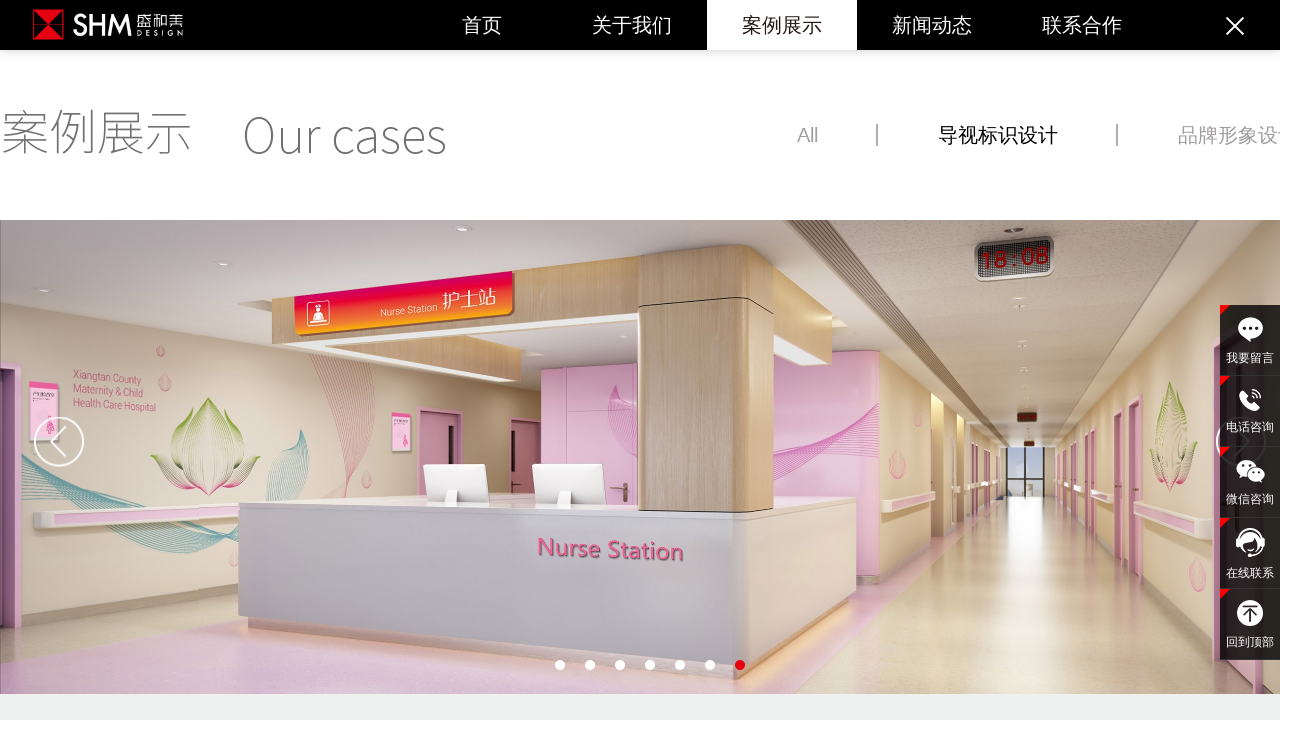

--- FILE ---
content_type: text/html; charset=utf-8
request_url: http://www.ssgmhz.com/case/CulturalEducation/
body_size: 5174
content:
<!DOCTYPE html>
<html lang="zh-cn">
<head>
<meta http-equiv="Content-Type" content="text/html; charset=UTF-8" />
<title>大学标识导视_学校标识牌制作_教育标识设计_杭州盛和美设计</title>
<meta name="keywords" content="" />
<meta name="description" content="" />
<meta name="author" content="杭州蓝韵网络有限公司-高端网站建站专家-http://www.lanyunwork.com" />
<meta name="renderer" content="webkit">
<meta name="format-detection" content="telephone=no">
<meta name="viewport"
	content="width=device-width,height=device-height,initial-scale=1.0,maximum-scale=1.0,user-scalable=no">
<meta http-equiv="X-UA-Compatible" content="IE=edge,chrome=1">
<link rel="Shortcut Icon" href="/static/favicon.png" />
<link rel="stylesheet" href="/static/base.css?v=20191128" type="text/css">
<link rel="stylesheet" href="/static/swiper.min.css" type="text/css">
<link rel="stylesheet" href="/static/animate.min.css" type="text/css">
<link rel="stylesheet" href="/static/style.css?v=2023051901" type="text/css">
<script src="/static/jquery-3.7.1.min.js?v=2023051901" type="text/javascript" charset="utf-8"></script>
<script src="/static/jquery.lazyload.js" type="text/javascript" charset="utf-8"></script>
<script src="/static/swiper.min.js" type="text/javascript" charset="utf-8"></script>
<script src="/static/wow.min.js" type="text/javascript" charset="utf-8"></script>
<script src="/static/main.js?v=20211108" type="text/javascript" charset="utf-8"></script>
<!--[if lt IE 9]><script src="/static/html5.js"></script><![endif]-->
<script>
var _hmt = _hmt || [];
(function() {
  var hm = document.createElement("script");
  hm.src = "https://hm.baidu.com/hm.js?db8d5728565184508a4b2c6b2aebe927";
  var s = document.getElementsByTagName("script")[0]; 
  s.parentNode.insertBefore(hm, s);
})();
</script>
<style>
    #aff-im-root {
        display: none!important;
    }
</style>


</head>

<body>
	<div class="head">
		<div class="head-inner inner1 clear">
			<a href="/" class="head-logo"><img src="/static/img/logo.png" alt=""></a>
			<nav class="head-nav">
				<ul class="head-nav-ul clear">
										<li class="item-li "><a
							class="item-a" title="首页" href="/">首页</a>
					</li>
										<li class="item-li "><a
							class="item-a" title="关于我们" href="/about/introduction/">关于我们</a>
					</li>
										<li class="item-li current"><a
							class="item-a" title="案例展示" href="/case/">案例展示</a>
					</li>
										<li class="item-li "><a
							class="item-a" title="新闻动态" href="/news/news-1/">新闻动态</a>
					</li>
										<li class="item-li "><a
							class="item-a" title="联系合作" href="/contact/">联系合作</a>
					</li>
					
				</ul>
			</nav>
			<a class="menu-btn rollover" href="javascript:;">
				<span class="line is-active"></span>
				<span class="line is-active"></span>
				<span class="line is-active"></span>
			</a>
		</div>
	</div>
	<div class="head-h"></div>
	<div class="com-form">
		<div class="com-form-title">
			<p>请问有什么可以帮助您？</p>
		</div>
		<script type="text/javascript">
	var seccode_empty = "验证码输入错误或为空，请重新输入！";
	function msgformform(seccodetype) {
																								if(document.msgform.tel.value==''){
								document.msgform.tel.focus();
				alert('联系电话输入错误，请返回重新输入');
				return false;
			}
															
		if(seccodetype=='1' && document.msgform.seccode.value.match(/^[A-Z]{4}$/ig)==null) {
			document.msgform.seccode.focus();
			alert(seccode_empty);
			return false;
		}
	}
</script>
<form name="msgform" id="msgform" method="post" action="/form/save.htm"
    onSubmit="return msgformform('0')" autocomplete="off">
    <input type="hidden" name="linkurl" value="add" />
    <input type="hidden" name="fgid" id="fgid" value="3" />
    <input type="hidden" name="formcode" id="formcode" value="msgform" />
    <input type="hidden" name="did" id="did" value="0" />
    <input type="hidden" name="tokenkey" value="cd06b55025d131042728cf6dbefa98d5" />

    <div class="com-form-inputbox">
        <input name="company" type="text" placeholder="企业电话">
        <input name="msgname" type="text" placeholder="姓名">
        <input name="tel" type="text" placeholder="*联系电话">
        <input name="wechat" type="text" placeholder="微信">
    </div>
    <div class="com-form-safe">
        <img src="/static/img/com-form-lock.png" alt="">
        <p>信息保护中请放心填写</p>
    </div>
    <textarea name="" id="" cols="30" rows="10" placeholder="您需要通过我们解决什么问题或需求？"></textarea>
    <div class="com-form-btn">
        <button type="submit">提交留言</button>
        <div class="com-form-back">稍后再说</div>
    </div>

</form>
	</div>

	<div class="case-nav com-nav">
		<div class="com-nav-inner inner2 clear">
			<div class="com-nav-title wow fadeInLeft">
				<span class="cn-t"><img src="/static/img/case-cnt.png" alt=""></span>
				<span class="en-t"><img src="/static/img/case-ent.png" alt=""></span>
			</div>
			<ul class="com-nav-subnav wow fadeInRight">
				<li class="com-nav-item"><a class="item-a" href="/case/">All</a></li>
				<li class="com-nav-item on"><a class="item-a" href="/case/case-1/">导视标识设计</a></li>
				<li class="com-nav-item"><a class="item-a" href="/case/case-2/">品牌形象设计</a></li>
			</ul>
		</div>
	</div>

	<div class="case-banner banner-container swiper-container">
		<div class="swiper-wrapper">
						<div class="swiper-slide">
				<a href="/case/124.html">
					<img src="/upload/small/1618663112_3127_2560x934.jpg" alt="">
				</a>
			</div>
						<div class="swiper-slide">
				<a href="http://www.ssgmhz.com/case/468.html">
					<img src="/upload/small/1747822130_9798_2560x934.jpg" alt="">
				</a>
			</div>
						<div class="swiper-slide">
				<a href="/case/331.html">
					<img src="/upload/small/1651907848_8111_2560x934.jpg" alt="">
				</a>
			</div>
						<div class="swiper-slide">
				<a href="/case/335.html">
					<img src="/upload/small/1651914304_2136_2560x934.jpg" alt="">
				</a>
			</div>
						<div class="swiper-slide">
				<a href="/case/112.html">
					<img src="/upload/small/1586572058_6421_2560x934.jpg" alt="">
				</a>
			</div>
						<div class="swiper-slide">
				<a href="/case/37.html">
					<img src="/upload/small/1586924997_6383_2560x934.jpg" alt="">
				</a>
			</div>
						<div class="swiper-slide">
				<a href="/case/197.html">
					<img src="/upload/small/1586573302_5418_2560x934.jpg" alt="">
				</a>
			</div>
			
		</div>
		<div class="swiper-btn">
			<div class="btn btn-prev"></div>
			<div class="btn btn-next"></div>
		</div>
		<div class="banner-pagination"></div>
	</div>


	<div class="case-subnav">
		<input type="hidden" name="countnum" id="countnum" value="8"/>
		<input type="hidden" name="limitstard" id="limitstard" value="15"/>
		<ul class="case-subnav-ul">
						<li class="item item1 wow fadeIn" data-wow-delay="0.1s" data-tid="10"><a href="/case/ScenicTown/" class="item-a">景区小镇</a></li>
						<li class="item item2 wow fadeIn" data-wow-delay="0.2s" data-tid="13"><a href="/case/BusinessField/" class="item-a">商业领域</a></li>
						<li class="item item3 wow fadeIn" data-wow-delay="0.3s" data-tid="14"><a href="/case/MedicalInstitution/" class="item-a">医疗系统</a></li>
						<li class="item item4 wow fadeIn" data-wow-delay="0.4s" data-tid="15"><a href="/case/CulturalEducation/" class="item-a">文化教育</a></li>
						<li class="item item5 wow fadeIn" data-wow-delay="0.5s" data-tid="12"><a href="/case/UrbanPublic/" class="item-a">城市公共</a></li>
						<li class="item item6 wow fadeIn" data-wow-delay="0.6s" data-tid="11"><a href="/case/BuildingSpace/" class="item-a">建筑空间</a></li>
			
		</ul>
	</div>

	<div class="case-list">
		<ul class="case-list-ul inner1 clear">
						<li class="item wow fadeInUp" data-wow-delay="0.1s">
				<a class="item-a" title="浙江水利水电学院" href="/case/143.html" target="_blank">
					<div class="imgbigout"><img src="/upload/small/1595325232_3270_800x600.jpg" alt=""></div>
					<div class="imgtext">
						<div class="text-title">浙江水利水电学院导视标识设计</div>
						<div class="text-summary">
							<p class="p1">浙江水利水电学院</p>
							<p class="p2">导视标识设计 - 文化教育 - 浙江杭州</p>
						</div>
					</div>
				</a>
			</li>
						<li class="item wow fadeInUp" data-wow-delay="0.2s">
				<a class="item-a" title="浙江大学国际联合学院" href="/case/140.html" target="_blank">
					<div class="imgbigout"><img src="/upload/small/1586752504_5316_800x600.jpg" alt=""></div>
					<div class="imgtext">
						<div class="text-title">浙江大学国际联合学院导视标识设计</div>
						<div class="text-summary">
							<p class="p1">浙江大学国际联合学院</p>
							<p class="p2">导视标识设计 - 文化教育 - 浙江海宁</p>
						</div>
					</div>
				</a>
			</li>
						<li class="item wow fadeInUp" data-wow-delay="0.3s">
				<a class="item-a" title="宁波大学" href="/case/133.html" target="_blank">
					<div class="imgbigout"><img src="/upload/small/1586751380_9250_800x600.jpg" alt=""></div>
					<div class="imgtext">
						<div class="text-title">宁波大学导视标识设计</div>
						<div class="text-summary">
							<p class="p1">宁波大学</p>
							<p class="p2">导视标识设计 - 文化教育 - 浙江宁波</p>
						</div>
					</div>
				</a>
			</li>
						<li class="item wow fadeInUp" data-wow-delay="0.4s">
				<a class="item-a" title="浙江之江文化中心-非遗馆" href="/case/144.html" target="_blank">
					<div class="imgbigout"><img src="/upload/small/1586752890_7116_800x600.jpg" alt=""></div>
					<div class="imgtext">
						<div class="text-title">浙江之江文化中心-非遗馆标识导视设计</div>
						<div class="text-summary">
							<p class="p1">浙江之江文化中心-非遗馆</p>
							<p class="p2">标识导视设计 - 文化教育 - 浙江杭州</p>
						</div>
					</div>
				</a>
			</li>
						<li class="item wow fadeInUp" data-wow-delay="0.5s">
				<a class="item-a" title="浙江大学" href="/case/138.html" target="_blank">
					<div class="imgbigout"><img src="/upload/small/1586752337_4334_800x600.jpg" alt=""></div>
					<div class="imgtext">
						<div class="text-title">浙江大学导视标识设计</div>
						<div class="text-summary">
							<p class="p1">浙江大学</p>
							<p class="p2">导视标识设计 - 文化教育 - 浙江杭州</p>
						</div>
					</div>
				</a>
			</li>
						<li class="item wow fadeInUp" data-wow-delay="0.6s">
				<a class="item-a" title="上海金山体育馆" href="/case/135.html" target="_blank">
					<div class="imgbigout"><img src="/upload/small/1586751804_7754_800x600.jpg" alt=""></div>
					<div class="imgtext">
						<div class="text-title">上海金山体育馆导视标识设计</div>
						<div class="text-summary">
							<p class="p1">上海金山体育馆</p>
							<p class="p2">导视标识设计 - 文化教育 - 上海</p>
						</div>
					</div>
				</a>
			</li>
						<li class="item wow fadeInUp" data-wow-delay="0.7s">
				<a class="item-a" title="南京市委党校" href="/case/132.html" target="_blank">
					<div class="imgbigout"><img src="/upload/small/1586751211_3503_800x600.jpg" alt=""></div>
					<div class="imgtext">
						<div class="text-title">南京市委党校导视标识设计</div>
						<div class="text-summary">
							<p class="p1">南京市委党校</p>
							<p class="p2">导视标识设计 - 文化教育 - 江苏南京</p>
						</div>
					</div>
				</a>
			</li>
						<li class="item wow fadeInUp" data-wow-delay="0.8s">
				<a class="item-a" title="江苏大学" href="/case/130.html" target="_blank">
					<div class="imgbigout"><img src="/upload/small/1586750339_9832_800x600.jpg" alt=""></div>
					<div class="imgtext">
						<div class="text-title">江苏大学导视标识设计</div>
						<div class="text-summary">
							<p class="p1">江苏大学</p>
							<p class="p2">导视标识设计 - 文化教育 - 江苏苏州</p>
						</div>
					</div>
				</a>
			</li>
					</ul>

		<a href="javascript:;" class="case-more wow fadeInUp">MORE CASE></a>
	</div>


	<div class="foot">
		<div class="foot-inner inner2">
			<div class="foot-top clear">

				<div class="foot-left">
					<a class="foot-logo" href="/"><img src="/static/img/foot-logo.png" alt=""></a>
					<ul class="foot-info">
						<li><a href="/">杭州盛和美文化创意有限公司</a></li>
						<li><a target="_blank" href="https://map.baidu.com/search/%E6%B5%99%E6%B1%9F%E7%9C%81%E6%9D%AD%E5%B7%9E%E5%B8%82%E8%A5%BF%E6%B9%96%E5%8C%BA%E4%B8%B0%E7%9B%9B%E4%B9%9D%E7%8E%BA%E5%A4%A9%E5%9F%8E1%E5%8F%B7%E6%A5%BC/@13366902.551952329,3524916.23,19z?querytype=s&da_src=shareurl&wd=%E6%B5%99%E6%B1%9F%E7%9C%81%E6%9D%AD%E5%B7%9E%E5%B8%82%E8%A5%BF%E6%B9%96%E5%8C%BA%E4%B8%B0%E7%9B%9B%E4%B9%9D%E7%8E%BA%E5%A4%A9%E5%9F%8E1%E5%8F%B7%E6%A5%BC&c=179&src=0&pn=0&sug=0&l=19&b=(13366351.718564132,3524658.175;13367418.218564132,3525178.675)&from=webmap&biz_forward=%7B%22scaler%22:1,%22styles%22:%22pl%22%7D&device_ratio=1">浙江省杭州市西湖区丰盛九玺天城1号楼20层2002室</a></li>
						<li><a href="javascript:;">热线电话：13606645723、15268815202</a></li>
						<li><a target="_blank" href="438729637@qq.com">全国QQ：438729637@qq.com</a></li>
					</ul>
				</div>
				<div class="foot-right">
					<img src="/static/img/foot-code.png" alt="" class="foot-code">
					<p>扫码关注盛和美公众平台</p>
				</div>
				<div class="foot-main">
					<div class="foot-main-top">

						<dl>
							<dt><a href="/about/">关于我们</a></dt>
							<dd><a href="/about/introduction/">公司介绍</a></dd>
							<dd><a href="/about/team/">设计团队</a></dd>
							<dd><a href="/about/mission/">理想使命</a></dd>
						</dl>
						<dl>
							<dt><a href="/case/">案例展示</a></dt>
							<dd><a href="/case/">精选案例</a></dd>
							<dd><a href="/case/case-1/">导视案例</a></dd>
							<dd><a href="/case/case-2/">品牌案例</a></dd>
						</dl>
						<dl>
							<dt><a href="/news/news-1/">新闻动态</a></dt>
							<dd><a href="/news/news-1/">最新动态</a></dd>
							<dd><a href="/news/news-2/">观点交流</a></dd>
							<dd><a class="code-alert" href="javascript:;">公众平台</a></dd>
						</dl>
						<dl>
							<dt><a href="/contact/">联系合作</a></dt>
							<dd><a href="/contact#wzdt">位置地图</a></dd>
							<dd><a href="/contact#lxfs">联系方式</a></dd>
							<dd><a href="/contact#zpxx">招聘信息</a></dd>
						</dl>

						<div class="foot-shenming">
							<p class="p1">盛和美声明</p>
							<p class="p2">
								本网站设计、源代码
								<br>及其中所展示之作品著作权等
								<br>均属杭州盛和美文化创意有限公司
								<br>盛和美保留所有权利
								<br>转载请注明来源盛和美
							</p>
						</div>
					</div>
					<div class="foot-main-bottom clear">
						<p>Copyright © 2016 SHM Design   <a href="https://beian.miit.gov.cn/" rel="external nofollow" target="_blank">浙ICP备19041849号-1</a></p>
						<a class="icon weibo-icon" href="https://weibo.com/u/3650122261?topnav=1&wvr=6&topsug=1&is_all=1" target="_blank"></a>
					</div>
				</div>
				
			</div>
			
		</div>
	</div>


	<!-- <a href="javascript:;" class="go-top"></a> -->

	<div class="alert-wrap">
		<div class="alert-wrap-inner">
			<img src="/static/img/foot-alert-code.png" alt="">
			<p>关注盛和美设计微信公众号<br>了解我们的最新作品</p>
			<a class="alert-off" href="javascript:;"></a>
		</div>
	</div>

	<div class="com-fixed">
		<ul>
			<li class="con-fixed-msg">
				<a href="javascript:;">
					<img src="/static/img/com-fixed-msg.png" alt="">
					<p>我要留言</p>
				</a>
			</li>
			<li>
				<a href="javascript:;">
					<img src="/static/img/com-fixed-tel.png" alt="">
					<p>电话咨询</p>
				</a>
				<div class="com-fixed-telbox">
					<img src="/static/img/com-fixed-tel.png" alt="">
					<p>13606645723</p>
				</div>
			</li>
			<li>
				<a href="javascript:;">
					<img src="/static/img/com-fixed-wechat.png" alt="">
					<p>微信咨询</p>
				</a>
				<div class="com-fixed-wechatbox">
					<img src="/static/img/com-fixed-wechat.jpg" alt="">
				</div>
			</li>
			<li>
				<a href="https://p.qiao.baidu.com/cps/chat?siteId=14948715&userId=29220555" target="_blank">
					<img src="/static/img/com-fixed-kf.png" alt="">
					<p>在线联系</p>
				</a>
			</li>
			<li class="com-fixed-top">
				<a href="javascript:;">
					<img src="/static/img/com-fixed-top.png" alt="">
					<p>回到顶部</p>
				</a>
			</li>
		</ul>
	</div>

<script>
	var onTid = 15;
	$(".case-subnav-ul .item").each(function(){
		var dataTid = $(this).attr("data-tid");
		if(onTid == dataTid){
			$(this).addClass("on");
		}
	});
</script>

<script>
$(".case-more").click(function(){
	var limit = 15;//ajax每次加载过来的数量
	var countnum = parseInt($('#countnum').val());//总的数量
	var limitstard = parseInt($('#limitstard').val());//当前已加载的数量
	
	var m = countnum - limitstard;
	
	if(m){
	
		if(m<15){
			$('#limitstard').val(limitstard+m);
		}else{
			$('#limitstard').val(limitstard+15);
		}
		
		$.ajax({
			type: "GET",
			url: "/index.php?c=article&a=ajaxlist&tid=15",
			data: "limitstard=" + limitstard + "&limit=" + limit,
			success: function(data) {
				$(".case-list-ul").append(data);//增加下一页
				//$('body,html').animate({scrollTop:$(".case-more").offset().top},1000);
				//pageFade();//加载进入特效
			}
		});
	}else{
		$(".case-more").hide();
		$('#limitstard').val(countnum);
	};
});
</script>
</body>
</html>

--- FILE ---
content_type: text/css
request_url: http://www.ssgmhz.com/static/base.css?v=20191128
body_size: 1399
content:
html,body{ color:#666;background:#fff;}
body,div,dl,dt,dd,ul,ol,li,h1,h2,h3,h4,h5,h6,pre,code,form,fieldset,legend,input,textarea,p,blockquote,th,td,hr,button,article,aside,details,figcaption,figure,footer,header,hgroup,menu,nav,section { margin:0;padding:0; }
article,aside,details,figcaption,figure,footer,header,hgroup,menu,nav,section { display:block; }
audio,canvas,video { display: inline-block;*display: inline;*zoom: 1; }
body,button,input,select,textarea{ font: 12px/1.5 Arial, "Microsoft Yahei"; }
input,select,textarea{ font-size:100%; }
th{ text-align:inherit; }
fieldset,img{ border:0; }
iframe{ display:block; }
abbr,acronym{ border:0;font-variant:normal; }
del { text-decoration:line-through; }
address,caption,cite,code,dfn,em,th,var { font-style:normal; font-weight:500; }
ol,ul { list-style:none; }
caption,th { text-align:left; }
h1,h2,h3,h4,h5,h6 { font-size:100%; font-weight:500; }
q:before,q:after { content:''; }
sub, sup { font-size: 75%; line-height: 0; position: relative; vertical-align: baseline; }
sup {top: -0.5em;}
sub {bottom: -0.25em;}
a:hover { text-decoration:underline; }
ins,a { text-decoration:none; }
.clear:after { visibility:hidden; display:block; font-size:0; content:" "; clear:both; height:0; }
.clear { zoom:1; }
body .hide { display:none; }
.left,.right { display:inline; }
.left { float:left; }
.right { float:right; }
.mb20{margin-bottom:20px}
.mb10{margin-bottom:10px}
.mb5{margin-bottom:5px}

/*for 后台编辑器 */
#tinymce {padding:10px;font-size:14px}
#tinymce a{color:#008ee6}
#tinymce h2{font-size:32px;margin-bottom:0.3em}
#tinymce h3{font-size:26px;margin-bottom:0.3em}
#tinymce h4{font-size:22px;margin-bottom:0.3em}
#tinymce p{margin-bottom:1em;font-size:14px}
#tinymce div{margin-bottom:1em;font-size:14px}
#tinymce img{max-width:100%;height:auto}
#tinymce em{font-style:italic}
#tinymce pre { border-left: 3px solid #DBDBDB; padding: 10px; background-color:#F8F8F8; margin-bottom:1em;font-size:14px;color:#666;white-space:normal;font: inherit;}
#tinymce blockquote { border: 1px solid #DBDBDB; padding: 10px 12px; background-color:#F8F8F8; margin-bottom:1em; font-size:14px;color:#666;}
#tinymce blockquote p,#tinymce blockquote div{margin-bottom:0}
#tinymce table{margin-bottom:1em;width:100%}
#tinymce table p,#tinymce table div{margin-bottom:0}
#tinymce table th{background-color:#E8F6FF!important;} 
#tinymce table caption {text-align:center;font-size:14px;font-weight:bold;line-height:1.8em}
#tinymce ul{list-style-type:disc;padding:0 0 0 10px} 
#tinymce ul li{margin:0 0 0 10px}
#tinymce ol{list-style-type:decimal;}
#tinymce ol li{margin:0 0 0 10px;padding:0 0 0 10px}
#tinymce table.tableforshow{border:0!important;border-collapse:collapse!important;border-bottom:1px solid #CCCCCC!important;border-right:1px solid #CCCCCC!important;margin-bottom:14px!important;width:100%;font:inherit}
#tinymce table.tableforshow th,#tinymce table.tableforshow td{border:0!important;border-left:1px solid #CCCCCC!important;border-top:1px solid #CCCCCC!important;color:#333333;padding:0.5em!important;margin:0!important;font:inherit}
#tinymce table.tableforshow th{background-color:#E8F6FF!important;} 
#tinymce table.tableforshow tr:hover{background-color:#F2F7FB!important;transition:all 0.6s} 
#tinymce table.tableforshow caption {text-align:center;font-size:14px;font-weight:bold;line-height:1.8em}
#tinymce table.ghbs tr:nth-child(odd){ background: #eee; }
#tinymce table.ghbs tr:nth-child(even){ background: #fff; }
/*for 编辑器预览，前台模板也可以用*/
#content {padding:10px;font-size:14px}
#content a{color:#008ee6}
#content h2{font-size:32px;margin-bottom:0.3em}
#content h3{font-size:26px;margin-bottom:0.3em}
#content h4{font-size:22px;margin-bottom:0.3em}
#content p{margin-bottom:1em;font-size:14px}
#content div{margin-bottom:1em;font-size:14px}
#content img{max-width:100%;height:auto}
#content em{font-style:italic}
#content ul{list-style-type:disc;padding:0 0 0 10px}
#content ul li{margin:0 0 0 10px;}
#content ol{list-style-type:decimal;padding:0 0 0 10px}
#content ol li{margin:0 0 0 10px}
#content pre { border-left: 3px solid #DBDBDB; padding: 10px; background-color:#F8F8F8; margin-bottom:1em;font-size:14px;color:#666;white-space:normal;font: inherit; }
#content blockquote { border: 1px solid #DBDBDB;  padding: 10px 12px;background-color:#F8F8F8; margin-bottom:1em; font-size:14px;color:#666;}
#content blockquote p,#content blockquote div{margin-bottom:0}
#content table.tableforshow{border:0!important;border-collapse:collapse!important;border-bottom:1px solid #CCCCCC!important;border-right:1px solid #CCCCCC!important;margin-bottom:14px!important;width:100%;font:inherit}
#content table.tableforshow p,#content table.tableforshow div{margin-bottom:0}
#content table.tableforshow th,#content table.tableforshow td{border:0!important;border-left:1px solid #CCCCCC!important;border-top:1px solid #CCCCCC!important;color:#333333;padding:0.5em!important;margin:0!important;font:inherit}
#content table.tableforshow th{background-color:#E8F6FF!important;}  
#content table.tableforshow tr:hover{background-color:#F2F7FB!important;transition:all 0.6s} 
#content table.tableforshow caption {text-align:center;font-size:14px;font-weight:bold;line-height:1.8em}
#content table.ghbs tr:nth-child(odd){ background: #f7f7f7; }
#content table.ghbs tr:nth-child(even){ background: #fff; }

--- FILE ---
content_type: text/css
request_url: http://www.ssgmhz.com/static/style.css?v=2023051901
body_size: 6092
content:
@charset "utf-8";

/* 浏览器样式初始化 */

html,body,div,dl,dt,dd,ul,ol,li,h1,h2,h3,h4,h5,h6,pre,code,form,fieldset,legend,input,textarea,p,blockquote,th,td,figure,figcaption{margin:0;padding:0;font-size:14px;line-height:1em;max-height: 9999999px;color: #3e3a39;font-family: Microsoft Yahei,Arial,Hiragino Sans GB,'微软雅黑',STHeiti,'华文细黑',sans-serif;}

article,aside,details,figcaption,figure,footer,header,hgroup,menu,nav,section {display:block;}

ul,ol,li{list-style:none}

html,body{min-width: 1300px;margin: 0 auto;background: #fff;}

a{color:#3e3a39;text-decoration:none;outline: none;-webkit-tap-highlight-color: rgba(0,0,0,0);}

a:hover{text-decoration:none;-webkit-transition: color .2s ease;-moz-transition: color .2s ease;-ms-transition: color .2s ease;-o-transition: color .2s ease;transition: color .2s ease; }

img{border:0}

em,i,b{font-style: normal;font-weight: normal;}

h1,h2,h3,h4,h5,h6{font-weight:normal}

input{outline: none;border: none;}

textarea{outline: none;resize: none;}

.clear:after{ visibility:hidden; display:block; font-size:0; content:" "; clear:both; height:0; }

.clear{zoom:1;}

.left{float:left;}

.right{float:right;}

.before, .after{position: relative;}

.before:before, .after:after{position: absolute;display: block;content: "";}

.imgbig{max-width: 100%;-webkit-transition: all 1s ease; -moz-transition: all 1s ease; -ms-transition: all 1s ease; -o-transition: all 1s ease; transition: all 1s ease; display: block !important }

.imgbigout:hover .imgbig{transform: scale(1.1); -webkit-transform: scale(1.1); -moz-transform: scale(1.1); -ms-transform: scale(1.1) }

.imgbigout{display: block; overflow: hidden }

.imgbigout img{display: block;max-width: 100%;margin: 0 auto;}

input{-webkit-appearance:none;}



.pager-box{text-align: center;}

.pager{display: inline-block;margin:50px auto 0;text-align: center;}

.pager span,.pager a{float: left;width: 50px;height: 50px;margin:0px 12px;font-size:24px;line-height: 50px;border: 1px solid #595757;text-align:center;}

.pager .now{color: #fff;background: #231815;}

.pager .current,.pager .p1{background-image:url(img/icons.png);background-repeat:no-repeat; background-position:-371px -150px;}

.pager .current:last-child,.pager .p1:last-child{transform:rotate(180deg)}







/*滚动条整体*/

::-webkit-scrollbar{

    width:10px !important;

    /*滚动条宽度*/

}

/*滚动条按钮*/

::-webkit-scrollbar-button {

}

::-webkit-scrollbar-track{

    background-color:#f3f3f3;

    /*滑道全部*/

}

::-webkit-scrollbar-track-piece{

    background-color:#f3f3f3;

    /*滑道*/

    -webkit-border-radius:4px;

    /*滑道圆角宽度*/

}

::-webkit-scrollbar-thumb{

    background-color:#ddd;

    /*滑动条表面*/

    border:solid 1px #C0C0C0;

    /*滑动条边框*/

    border-radius:4px;

    /*滑动条圆角宽度*/

}

/*横竖滚动条交角*/

::-webkit-scrollbar-corner {

    background-color: #ddd;

}

/*横竖滚动条交角图案*/

::-webkit-resizer {

    background-repeat: no-repeat;

    background-position: bottom right;

}

/*鼠标滑过滑动条*/

::-webkit-scrollbar-thumb:hover{

    background-color:#e60012;

}



/* placeholder */

input::-webkit-input-placeholder { 

    /* WebKit browsers */ 

    color: #808080; 

    font-size: 14px;

} 

input:-moz-placeholder { 

    /* Mozilla Firefox 4 to 18 */ 

    color: #808080; 

    font-size: 14px;

} 

input::-moz-placeholder { 

    /* Mozilla Firefox 19+ */ 

    color: #808080; 

    font-size: 14px;

} 

input:-ms-input-placeholder { 

    /* Internet Explorer 10+ */ 

    color: #808080; 

    font-size: 14px;

}

textarea::-webkit-input-placeholder {

    /* WebKit browsers */

    color: #808080; 

    font-size: 14px;

}

textarea:-moz-placeholder {

    /* Mozilla Firefox 4 to 18 */

    color: #808080; 

    font-size: 14px;

}

textarea::-moz-placeholder {

    /* Mozilla Firefox 19+ */

    color: #808080; 

    font-size: 14px;

}

 textarea::-ms-input-placeholder {

    /* Internet Explorer 10+ */

    color: #808080; 

    font-size: 14px;

}







.inner1{/*width: 1820px;*/width: 94.7917%;margin: 0 auto;}

.inner2{width: 1295px;margin: 0 auto;}

.icon{background-image: url(img/icons.png);background-repeat: no-repeat;}



.head{position: fixed;left: 0;top: 0;width: 100%;height: 50px;background: #000;box-shadow: 0 0 10px rgba(0,0,0,.2);z-index: 9999;}

.head .head-inner{position: relative;}

.head .head-logo{float: left;display: block;width: 150px;margin-top: 9px;}

.head .head-logo img{display: block;max-width: 100%;height: auto;}

.head .head-nav{float: right;margin-right: 90px;opacity: 1;transition: all .6s ease-out;}

.head .head-nav-hide{opacity: 0;transform: translateX(120%);}

.head-nav .head-nav-ul{}

.head-nav .head-nav-ul .item-li{float: left;}

.head-nav .item-li .item-a{display: block;width: 200px;font-size: 20px;color: #fff;line-height: 50px;text-align: center;}

.head-nav .current .item-a, .head-nav .item-li .item-a:hover{color: #231815;background: #fff;}

.head .menu-btn{position: absolute;right: 0;top: 16px;display: block;z-index: 9;}

.head .line{display:block;width:24px;height: 2px;background:#fff;margin-top: 7px;transition: all .3s;}

.head .line:first-child{margin-top: 0;}



.is-active:nth-child(1){

     -webkit-transform: translateY(9px)rotate(45deg);

      -ms-transform: translateY(9px)rotate(45deg);

      -o-transform: translateY(9px)rotate(45deg);

      transform: translateY(9px)rotate(45deg);

    }

    .is-active:nth-child(2){width:0px!important;right:3%;}

    .is-active:nth-child(3){

      -webkit-transform: translateY(-9px)rotate(-45deg);

      -ms-transform: translateY(-9px)rotate(-45deg);

      -o-transform: translateY(-9px)rotate(-45deg);

      transform: translateY(-9px)rotate(-45deg);

    }



.head-h{height: 49px;}

.i-banner{}

.i-banner .swiper-slide{background-position: center;background-repeat: no-repeat;}

.banner-container{position: relative;}

.banner-container .swiper-slide{}

.banner-container .swiper-slide a{display: block;}

.banner-container .swiper-slide img{display: block;max-width: 100%;height: auto;}

.banner-container .swiper-btn{position: absolute;left: 2.604%;top: 50%;width: 94.7917%;height: 81px;transform: translateY(-50%);z-index: 9;}

.banner-container .swiper-btn .btn{position: absolute;width: 50px;height: 50px;background-image: url(img/icons.png);background-repeat: no-repeat;cursor: pointer;outline: none;}

.banner-container .swiper-btn .btn-prev{left: 0;background-position: 0 -150px;}

.banner-container .swiper-btn .btn-next{right: 0;background-position: -58px -150px;}

.banner-pagination{position: absolute;bottom: 22px !important;text-align: center;z-index: 9;}

.banner-pagination .swiper-pagination-bullet{width: 10px;height: 10px;margin: 0 10px !important;background: #fff;border-radius: 50%;opacity: 1;}

.banner-pagination .swiper-pagination-bullet-active{background: #e60012 !important;}



.i-casenav{background: #dcdddd;}

.i-casenav .i-casenav-inner{padding: 50px 0;}

.i-casenav .swiper-wrapper{display: flex;justify-content: space-between;}

.i-casenav .item{position: relative;;display: block;width: 13.3%;background: #fff;}

.i-casenav .item .item-inner{position: absolute;left: 50%;top: 50%;transform: translate(-50%,-50%);text-align: center;}

.i-casenav .item .item-icon{display: inline-block;width: 92px;height: 93px;margin-bottom: 14px;background-image: url(img/i-casenav-icons.png);background-repeat: no-repeat;}

.i-casenav .item .item-text .p1{margin-bottom: 6px;font-size: 24px;}

.i-casenav .item .item-text .p2{font-size: 16px;min-width: 150px;}

.i-casenav .item1 .item-icon{background-position: 0 0;}

.i-casenav .item2 .item-icon{background-position: -100px 0;}

.i-casenav .item3 .item-icon{background-position: -201px 0;}

.i-casenav .item4 .item-icon{background-position: -301px 0;}

.i-casenav .item5 .item-icon{background-position: -399px 0;}

.i-casenav .item6 .item-icon{background-position: -500px 0;}

.i-casenav .item7 .item-icon{background-position: -600px 0;}

.i-casenav .item1 p{color: #45b035;}

.i-casenav .item2 p{color: #fabd00;}

.i-casenav .item3 p{color: #2fb6aa;}

.i-casenav .item4 p{color: #1b68b3;}

.i-casenav .item5 p{color: #0097e0;}

.i-casenav .item6 p{color: #ee781f;}

.i-casenav .item7 p{color: #e83836;}

.i-casenav .item:hover p{color: #fff;}

.i-casenav .item1:hover{background: #45b035;}

.i-casenav .item2:hover{background: #fabd00;}

.i-casenav .item3:hover{background: #2fb6aa;}

.i-casenav .item4:hover{background: #1b68b3;}

.i-casenav .item5:hover{background: #0097e0;}

.i-casenav .item6:hover{background: #ee781f;}

.i-casenav .item7:hover{background: #e83836;}

.i-casenav .item1:hover .item-icon{background-position: 0 -100px;}

.i-casenav .item2:hover .item-icon{background-position: -100px -100px;}

.i-casenav .item3:hover .item-icon{background-position: -201px -100px;}

.i-casenav .item4:hover .item-icon{background-position: -301px -100px;}

.i-casenav .item5:hover .item-icon{background-position: -399px -100px;}

.i-casenav .item6:hover .item-icon{background-position: -500px -100px;}

.i-casenav .item7:hover .item-icon{background-position: -600px -100px;}



.i-about{}

.i-about .i-about-inner{padding: 98px 0 100px;}

.i-about .i-about-title{margin-bottom: 74px;}

.i-about .i-about-title img{display: block;max-width: 100%;height: auto;}

.i-about .i-about-summary{margin-bottom: 44px;}

.i-about .i-about-summary p{font-size: 18px;line-height: 28px;color: #727171;}

.i-about .i-about-more{display: inline-block;padding: 0 32px;font-size: 14px;line-height: 2.2em;color: #727171;border: 2px solid #cacaca;}

.i-about .i-about-more:hover{color: #fff;background: #e60012;border-color: #e60012;}

.i-case{padding: 0 0 100px !important;}

.i-list{padding-bottom: 110px;}

.i-list .i-list-inner{display: flex;justify-content: space-between;}

.i-list .dl{}

.i-list .dl dt{margin-bottom: 22px;}

.i-list .dl dt a{font-size: 22px;}

.i-list .dl dd a{line-height: 2em;}

.i-list .dl a{color: #727171;}

.i-list .dl a:hover{color: #231815;}



.foot{background: #000;}

.foot .foot-inner{padding: 80px 0 96px;}

.i-foot .foot-inner{padding: 80px 0 100px;}

.i-foot .foot-inner .foot-top{margin-bottom: 26px;}

.foot .foot-top a, .foot .foot-top p{color: #b5b5b6;}

.foot .foot-left{float: left;width: 350px;}

.foot .foot-left .foot-logo{display: block;margin-bottom: 28px;}

.foot .foot-left .foot-info{padding-left: 68px;}

.foot .foot-left .foot-info li a{display: block;font-size: 12px;line-height: 2em;}

.foot .foot-right{float: right;width: 160px;}

.foot .foot-right .foot-code{display: block;margin-bottom: 26px;}

.foot .foot-right p{}

.foot .foot-main{position: relative;;width: 700px;height: 200px;margin-left: 380px;padding-top: 14px;box-sizing: border-box;}

.foot .foot-main .foot-main-top{display: flex;justify-content: space-between;}

.foot .foot-main .foot-main-top dl{}

.foot .foot-main dl a{display: block;text-align: center;}

.foot .foot-main dt{margin-bottom: 26px;padding: 0 0 20px;border-bottom: 1px solid #a9aaab;}

.foot .foot-main dt a{font-size: 18px;line-height: 1em;}

.foot .foot-main dd a{line-height: 2em;}

.foot .foot-main .foot-shenming{}

.foot .foot-main .foot-shenming .p1{margin-bottom: 10px;font-size: 18px;}

.foot .foot-main .foot-shenming .p2{font-size: 12px;line-height: 2em;}

.foot .foot-main .foot-main-bottom{position: absolute;left: 0;bottom: 0;width: 100%;}

.foot .foot-main .foot-main-bottom p{float: left;font-size: 12px;line-height: 2em;}

.foot .foot-main .foot-main-bottom p a{margin-left: 10px;}

.foot .foot-main .foot-main-bottom>a\{float: right;display: block;margin-right: 156px;width: 24px;height: 24px;background-position: 0 -110px;background-repeat: no-repeat;}

.foot .foot-links{padding: 24px 0 18px;border-top: 1px solid #393939;border-bottom: 1px solid #393939;}

.foot .foot-links .p1{margin-bottom: 16px;font-size: 18px;color: #727171;}

.foot .foot-links .p2{}

.foot .foot-links .p2 a{margin-right: 6px;line-height: 24px;color: #727171;}



.com-nav{}

.com-nav .com-nav-inner{padding: 60px 0 64px;}

.com-nav .com-nav-title{float: left;}

.com-nav .com-nav-title span{display: inline-block;}

.com-nav .com-nav-title span img{display: block;}

.com-nav .com-nav-title .cn-t{margin-right: 50px;}

.com-nav .com-nav-subnav{float: right;margin-top: 6px;}

.com-nav .com-nav-subnav .com-nav-item{position: relative;float: left;margin-left: 120px;}

.com-nav .com-nav-subnav .com-nav-item:first-child{margin-left: 0;}

.com-nav .com-nav-subnav .com-nav-item:after{position: absolute;display: block;content: "";right: -60px;top: 50%;width: 2px;height: 22px;transform: translateY(-50%);background: #b0afaf;}

.com-nav .com-nav-subnav .com-nav-item:last-child:after{display: none;}

.com-nav .com-nav-subnav .item-a{font-size: 20px;line-height: 2em;color: #a09d9d;}

.com-nav .com-nav-subnav .on .item-a{color: #000;}

.com-banner{background-position: center;background-repeat: no-repeat;}

.com-banner img{display: block;max-width: 100%;height: auto;}

.inner2-con{float: right;width: 768px;}

.inner2-con .con-text{}

.inner2-con .con-text1{margin-bottom: 100px;}

.inner2-con .con-text .text-title{margin-bottom: 42px;}

.inner2-con .con-text .text-title span{display: inline-block;line-height: 1em;}

.inner2-con .con-text .text-title .cn-t{width: 218px;font-size: 28px;}

.inner2-con .con-text .text-title .en-t{font-size: 22px;}

.inner2-con .con-text .text-summary{}

.inner2-con .con-text .text-summary .text-summary-service{margin-bottom: 26px;}

.inner2-con .con-text .text-summary .text-summary-service .en-p{margin-top: 6px;}

.inner2-con .con-text .text-summary .text-summary-service b{display: block;font-weight: bold;}

.inner2-con .con-text .text-summary p{font-size: 16px;line-height: 2em;}

.inner2-con .con-text .text-summary .en-p{margin-top: 10px;font-size: 12px;line-height: 2em;margin-bottom: 100px;}



.about-wrap1{}

.about-wrap1 .about-wrap1-inner{padding: 100px 0 92px;}

.about-wrap2{}

.about-wrap2 img{display: block;max-width: 100%;height: auto;}

.about-wrap3{}

.about-wrap3 .about-wrap3-inner{padding: 100px 0 92px;}

.about-wrap3 .about-wrap3-con{}

.about-wrap3 .con-text1 .text-img{margin-bottom: 24px;}

.about-wrap3 .con-text1 .text-img .item{position: relative;width: 250px;height: 100px;float: left;margin-right: 9px;margin-bottom: 9px;background: #f7f7f7;}

.about-wrap3 .con-text1 .text-img .item:nth-child(3n){margin-right: 0;}

.about-wrap3 .con-text1 .text-img .item img{position: absolute;display: block;left: 50%;top: 50%;transform: translate(-50%,-50%);}

.about-wrap3 .con-text2{}

.about-wrap3 .con-text2 .text-title{margin-bottom: 50px;}

.about-wrap3 .con-text2 .text-img{display: flex;flex-wrap: wrap;justify-content: space-between;}

.about-wrap3 .con-text2 .text-img{}

.about-wrap3 .con-text2 .text-img1{margin-bottom: 30px;border-bottom: 1px solid #888889;}

.about-wrap3 .con-text2 .text-img1 li{margin-bottom: 32px;}

.about-wrap3 .con-text2 .text-img2{}

.about-wrap3 .con-text2 .text-img2 li{position: relative;width: 110px;height: 54px;margin-bottom: 30px;}

.about-wrap3 .con-text2 .text-img2 li img{position: absolute;left: 50%;top: 50%;transform: translate(-50%,-50%);}

.about-wrap3 .con-text2 .text-partner{display: flex;justify-content: space-between;}

.about-wrap3 .con-text2 .text-partner-ul{}

.about-wrap3 .con-text2 .text-partner-ul li{line-height: 2em;color: #727171;}



.team-wrap{}

.team-wrap .team-wrap1{padding: 100px 0 92px;}

.team-wrap .team-wrap2{padding-bottom: 120px;}

.team-wrap .team-wrap2 .team-wrap2-ul{/*display: flex;justify-content: space-between;flex-wrap: wrap;*/}

.team-wrap .team-wrap2 .team-wrap2-ul .item{float: left;margin-right: 31.6px;margin-bottom: 30px;}

.team-wrap .team-wrap2 .team-wrap2-ul .item:nth-child(4n){margin-right: 0;}

.team-wrap .team-wrap2 .team-wrap2-ul .item .item-a{position: relative;display: block;}

.team-wrap .team-wrap2 .team-wrap2-ul .item .item-a img{width: 300px;height: 220px;}

.team-wrap .team-wrap2 .item .imgtext{position: absolute;left: 0;top: 0;width: 100%;height: 100%;padding: 10px 15px;box-sizing: border-box;background: rgba(255,255,255,.8);opacity: 0;transition: all .3s;}

.team-wrap .team-wrap2 .item .imgtext .p1{margin-top: 10px;font-size: 20px;line-height: 1.5em;transition: all .7s;}

.team-wrap .team-wrap2 .item .imgtext .p2{position: absolute;left: 0;bottom: 10px;width: 100%;padding: 0 15px;box-sizing: border-box;font-size: 12px;line-height: 20px;}

.team-wrap .team-wrap2 .item .imgtext .p2 .cn-t{float: left;}

.team-wrap .team-wrap2 .item .imgtext .p2 .en-t{float: right;}

.team-wrap .team-wrap2 .item:hover .imgtext{opacity: 1;}

.team-wrap .team-wrap2 .item:hover .p1{margin-top: 0;}



.box-shadow{display: none;position: fixed;left: 0;top: 0;width: 100%;height: 100%;background: rgba(0,0,0,.8);z-index: 9999;}

.team-read{}

.team-read .team-read-inner{position: absolute;left: 50%;top: 50%;transform: translate(-50%,-50%);padding: 80px 0;background: #fff;box-sizing: border-box;}

.team-read .team-read-inner .close{position: absolute;right: 40px;top: 30px;display: block;width: 28px;height: 27px;background: url(img/team-close.png) center no-repeat;}

.team-read .team-read-img{float: left;}

.team-read .team-read-text{float: right;width: 50%;}

.team-read .team-read-text .text-top{margin-bottom: 40px;font-size: 40px;line-height: 1em;color: #3f3b3a;}

.team-read .team-read-text .text-top span{font-size: 24px;text-transform: uppercase;}

.team-read .team-read-text .text-con{max-height: 420px;padding-right: 98px;overflow-y: scroll;}

.team-read .team-read-text .text-con p{font-size: 15px;color: #3f3b3a;line-height: 2em;text-align: justify;}

.scrollbar::-webkit-scrollbar { 

width: 10px; 

background-color: rgba(217,217,217,0.9); 

} 

.scrollbar::-webkit-scrollbar-thumb { 

background-color: #e60012; 

/*border-radius: 6px;*/

} 

.scrollbar::-webkit-scrollbar-track { 

-webkit-box-shadow: inset 0 0 10px rgba(217,217,217,0.9); 

background-color: #fff; 

} 

.team-read .team-page{position: absolute;width: 100%;left: 0;top: 50%;margin-top: -25px;}

.team-read .team-page .team-page-btn{position: absolute;display: block;width: 50px;height: 50px;background-image: url(img/icons.png);background-repeat: no-repeat;cursor: pointer;outline: none;}

.team-read .team-page .prev{left: 2.60415%;background-position: 0 -150px;}

.team-read .team-page .next{right: 2.60415%;background-position: -58px -150px;}









.mission-wrap{}

.mission-wrap .mission-wrap1{padding: 100px 0 140px;}



.case-subnav{padding-top: 66px;background: #eff0f0;}

.case-subnav .case-subnav-ul{text-align: center;}

.case-subnav .case-subnav-ul .item{display: inline-block;margin: 0 22px;padding-bottom: 13px;}

.case-subnav .case-subnav-ul .item .item-a{display: block;font-size: 18px;line-height: 1em;color: #727171;}

.case-subnav .case-subnav-ul .on{border-bottom: 4px solid #46b034;}

.case-subnav .case-subnav-ul .on .item-a{color: #45b035;}

.case-subnav .case-subnav-ul .item1.on{border-color: #45b035;}

.case-subnav .case-subnav-ul .item2.on{border-color: #fabd00;}

.case-subnav .case-subnav-ul .item3.on{border-color: #2fb6aa;}

.case-subnav .case-subnav-ul .item4.on{border-color: #1b68b3;}

.case-subnav .case-subnav-ul .item5.on{border-color: #0097e0;}

.case-subnav .case-subnav-ul .item6.on{border-color: #ee781f;}

.case-subnav .case-subnav-ul .item7.on{border-color: #e83836;}

.case-subnav .case-subnav-ul .item1.on .item-a, .case-subnav .case-subnav-ul .item1 .item-a:hover{color: #45b035;}

.case-subnav .case-subnav-ul .item2.on .item-a, .case-subnav .case-subnav-ul .item2 .item-a:hover{color: #fabd00;}

.case-subnav .case-subnav-ul .item3.on .item-a, .case-subnav .case-subnav-ul .item3 .item-a:hover{color: #2fb6aa;}

.case-subnav .case-subnav-ul .item4.on .item-a, .case-subnav .case-subnav-ul .item4 .item-a:hover{color: #1b68b3;}

.case-subnav .case-subnav-ul .item5.on .item-a, .case-subnav .case-subnav-ul .item5 .item-a:hover{color: #0097e0;}

.case-subnav .case-subnav-ul .item6.on .item-a, .case-subnav .case-subnav-ul .item6 .item-a:hover{color: #ee781f;}

.case-subnav .case-subnav-ul .item7.on .item-a, .case-subnav .case-subnav-ul .item7 .item-a:hover{color: #e83836;}



.case-list{padding: 20px 0 150px;}

.case-list2{padding-top: 50px;}

.case-list .case-list-ul{/*display: flex;flex-wrap: wrap;justify-content: space-between;*/}

.case-list .case-list-ul .item{float: left;width: 32.967%;margin-right: 0.5495%;margin-bottom: 10px;}

.case-list .case-list-ul .item:nth-child(3n){margin-right: 0;}

.case-list .item-a{position: relative;display: block;}

.case-list .item-a .imgbigout{}

.case-list .item-a .imgtext{display: flex;flex-direction: column;justify-content: space-between;position: absolute;left: 0;top: 0;width: 100%;height: 100%;padding: 30px;background: rgba(0,0,0,.6);box-sizing: border-box;opacity: 0;transition: all .3s;}

.case-list .item-a .imgtext .text-title{margin-top: 10px;font-size: 16px;color: #fff;transition: all .7s;}

.case-list .item-a .imgtext .text-summary{}

.case-list .item-a .imgtext .text-summary p{color: #fff;}

.case-list .item-a .imgtext .text-summary .p1{margin-bottom: 9px;font-size: 20px;}

.case-list .item-a .imgtext .text-summary .p2{font-size: 10px;}

.case-list .item-a:hover .imgtext{opacity: 1;}

.case-list .item-a:hover .text-title{margin-top: 0;}

.case-list .case-more{display: block;width: 280px;height: 70px;margin: 90px auto 0;font-size: 18px;line-height: 66px;color: #595757;text-align: center;border: 2px solid #838181;box-sizing: border-box;}





.case-read{}

.case-read .case-read-text{padding: 92px 0 100px;background: #fff;}

.case-read .case-read-text .case-read-text-left, .case-read .case-read-text-right .text-con, .case-read .case-read-text-right .text-tags{color: #000;}

.case-read .case-read-text .case-read-text-left{float: left;width: 300px;}

.case-read .case-read-text-left .cn-t{margin-bottom: 10px;font-size: 30px;line-height: 1.5em;}

.case-read .case-read-text-left .en-t{font-size: 20px;line-height: 26px;font-weight: lighter;}

.case-read .case-read-text-right{}

.case-read .case-read-text-right .p1{margin-bottom: 18px;font-size: 16px;line-height: 2em;}

.case-read .case-read-text-right .p2{margin-bottom: 74px;font-size: 12px;line-height: 2em;}

.case-read .case-read-text-right .text-tags p{font-size: 12px;}

.case-read .case-read-text p{color: inherit;}

.case-read .case-read-text-right p{text-align: justify;}

.case-read .case-read-img{padding: 50px 0 150px;}

.case-read .case-read-img p{margin-bottom: 10px;}

.case-read .case-read-img img{display: block;max-width: 100%;height: auto;}



.case-read .case-read-img iframe{display: block;width: 100%;height: 800px;}

.com-read-right{position: fixed;z-index: 99;}

.case-read .com-read-right{left: 50%;top: 30%;margin-left: 748px;}

.com-read-right .com-read-right-ul{}

.com-read-right .com-read-right-ul li{margin-bottom: 20px;}

.com-read-right .com-read-right-ul .icon{display: block;width: 50px;height: 50px;}

.com-read-right .item1 .icon{background-position: -121px -150px;}

.com-read-right .item2 .icon{background-position: -181px -150px;}

.com-read-right .item3 .icon{background-position: -241px -150px;}

.com-read-right .item4 .icon{background-position: -306px -150px;}

.article-list{padding: 50px 0 150px;}

.article-list .article-list-ul{}

.article-list .article-list-ul .item{margin-bottom: 50px;}

.article-list .article-list-ul .item .imgbigout{display: block;float: left;}

.article-list .article-list-ul .item .imgtext{display: block;width: 560px;margin-left: 566px;padding-top: 13px;}

.article-list .imgtext .p1{margin-bottom: 32px;font-size: 30px;line-height: 1.5em;max-height: 90px;overflow: hidden;}

.article-list .imgtext .p2{margin-bottom: 50px;font-size: 12px;line-height: 2em;max-height: 72px;overflow: hidden;}

.article-list .imgtext time{display: block;font-size: 12px;line-height: 1em;}



.article-read{position: relative;}

.article-read .article-read-inner{padding: 92px 0 150px;min-height: 500px;}

/*.article-read .article-code{position: fixed;left: 50%;top: 354px;margin-left: -647px;z-index: 9;}*/

.article-read .article-code{float: left;margin-top: 156px;}

.article-read .article-con{}

.article-read .article-con .article-con-top{margin-bottom: 60px;}

.article-read .article-con .article-con-top h6{margin-bottom: 24px;font-size: 30px;line-height: 1.5em;}

.article-read .article-con .article-con-top p{}

.article-read .article-con .article-con-top span{display: inline-block;font-size: 20px;color: #9fa0a0;}

.article-read .article-con .article-con-top .article-author{margin-right: 40px;}

.article-read .article-con .article-con-main{}

.article-read .article-con .article-con-main p{margin-bottom: 2em;font-size: 16px;line-height: 2em;}

.article-read .article-con .article-con-main h2{font-size: 20px;margin-bottom: 2em;}

.article-read .article-con .article-con-main h3{font-size: 18px;margin-bottom: 2em;}

.article-read .article-con .article-con-main h4{font-size: 16px;margin-bottom: 2em;}

.article-read .article-con .article-con-main h5{font-size: 14px;margin-bottom: 2em;}

.article-read .article-con .article-con-main h6{font-size: 12px;margin-bottom: 2em;}

.article-read .article-con .article-con-main iframe{display: block;width: 100%;height: 500px;}





.article-read .article-con .article-con-main img{display: block;max-width: 100%;height: auto;}

.article-read .com-read-right{right: 2.6%;top: 170px;}



.contact-wrap1 .contact-wrap1-inner{padding: 90px 0 48px;}

.contact-wrap1 .contact-wrap1-con{}

.contact-wrap1 .contact-wrap1-con .con-text{}

.contact-wrap1 .contact-wrap1-con .con-text p{margin-bottom: 42px;font-size: 20px;line-height: 2em;}

.contact-wrap2{}

.contact-wrap2 img{display: block;max-width: 100%;height: auto;}

.contact-wrap3{}

.contact-wrap3 .contact-wrap3-inner{padding: 90px 0;}

.contact-wrap3 .contact-wrap3-con{display: flex;justify-content: space-between;}

.contact-wrap3 .contact-wrap3-con .text-summary{}

.contact-wrap3 .text-summary a, .contact-wrap3 .text-summary p{display: block;font-size: 18px;line-height: 2em;}

.contact-wrap3 .text-summary .en-p{margin-top: 10px;font-size: 12px;line-height: 2em;}

.contact-wrap3 .text-img{margin-top: 10px;}

.contact-wrap4{}

.contact-wrap4 img{display: block;max-width: 100%;height: auto;}

.contact-wrap5{padding: 90px 0 140px;}

.contact-wrap5 .inner2-con .con-text .text-summary p{font-size: 18px;}

.contact-wrap5 .inner2-con .con-text .text-summary .en-p{margin-top: 10px;font-size: 12px;line-height: 2em;}

.contact-wrap5 .text-summary .p1{margin-bottom: 38px;}

.alert-wrap{display: none;position: fixed;left: 0;top: 0;width: 100%;height: 100%;background: rgba(0,0,0,.8);z-index: 9999;}

.alert-wrap .alert-wrap-inner{position: absolute;left: 50%;top: 50%;transform: translate(-50%,-50%);padding: 53px 40px 45px;background: #fff;}

.alert-wrap .alert-wrap-inner img{display: block;margin-bottom: 20px;}

.alert-wrap .alert-wrap-inner p{font-size: 15px;line-height: 2em;color: #231815;text-align: center;}

.alert-wrap .alert-off{position: absolute;left: 50%;bottom: -130px;transform: translateX(-50%);display: block;width: 71px;height: 71px;background: url(img/alert-off.png) center no-repeat;}

.go-top{display: none;position: fixed;right: 2.6%;bottom: 130px;width: 50px;height: 50px;background: url(img/icons.png) -306px -150px no-repeat;z-index: 9999;}





.com-fixed{position: fixed;right: 0;bottom: 60px;width: 60px;z-index: 100;}

.com-fixed li{position: relative;border-bottom: 1px solid #333;transition: all .5s;overflow: visible;transition: all .5s;}

.com-fixed li::before{position: absolute;top: 0;left: 0; width: 0;height: 0;border-top: 10px solid red;border-right: 10px solid transparent;content:'';z-index: 3;}

.com-fixed li a{position: relative;display: flex;flex-flow: column;justify-content: center;align-items: center;height: 70px;background: rgba(0,0,0,.8); z-index: 2;}

.com-fixed li:hover a{background: rgba(0,0,0,1);}



.com-fixed li a p{margin-top: 10px;color: #fff;font-size: 12px;line-height: 1em;}

.com-fixed li .com-fixed-telbox{position: absolute;right: -105px;top: 0;display: flex;align-items: center;height: 100%;padding: 0 15px;border-radius: 5px 0 0 5px;background: rgba(0,0,0,.8);opacity: 0;transition: all .5s;}

.com-fixed li .com-fixed-telbox p{margin-left: 10px;font-size: 16px;color: #fff;}

/* .com-fixed li:hover{overflow: hidden;} */

.com-fixed li:hover .com-fixed-telbox{right: 60px;background: rgba(0,0,0,1);opacity: 1;}



.com-fixed-wechatbox{position: absolute;top: 50%;transform: translateY(-50%);right: 70px;padding: 10px;border-radius: 5px;background: #000;display: none;}

.com-fixed-wechatbox::after{content: '';position: absolute;right: -5px;top: 50%;transform: translateY(-50%);width: 0;height: 0;border-left: 5px solid #000; border-top: 5px solid transparent;border-bottom: 5px solid transparent;}

.com-fixed li:hover .com-fixed-wechatbox{display: block;}





.com-form{display: none;position: fixed;top: 50%;left: 50%;transform: translate(-50%,-50%);width: 400px;z-index: 100;background:#fff url(/static/img/com-form-bg.jpg) center/cover no-repeat;box-shadow: 0 0 5px #808080;}

.com-form.on{display: block;}

.com-form-title{padding: 12px 26px;background: #000;}

.com-form-title p{color: #fff;font-size: 18px;line-height: 1em;}

.com-form form{padding: 12px 25px 14px;}

.com-form-inputbox{display: flex;flex-wrap: wrap;justify-content: space-between;}

.com-form input{display: block;width: 171px;height: 29px;padding-left: 10px;box-sizing: border-box;border: 1px solid #dcdcdc;margin-bottom: 7px;color: #808080;font-size: 14px;line-height: 27px;outline: none;}

.com-form-safe{display: flex;align-items: center;margin-bottom: 7px;}

.com-form-safe img{display: block;margin-right: 4px;}

.com-form-safe p{color: #e60113;font-size: 12px;line-height: 1em;}

.com-form textarea{display: block;width: 100%;height: 103px;box-sizing: border-box;border: 1px solid #dcdcdc;padding: 0 10px;color: #808080;font-size: 14px;line-height: 24px;resize: none;outline: none;margin-bottom: 8px;background: #fff;}

.com-form-btn{display: flex;justify-content: space-between;}

.com-form-btn button{display: block;width: 171px;height: 29px;background: #e60113;color: #fff;font-size: 14px;border: none;cursor: pointer;}

.com-form-back{width: 171px;height: 29px;box-sizing: border-box;border: 1px solid #dcdcdc;text-align: center;font-size: 14px;color: #808080;line-height: 27px;cursor: pointer;background: #fff;}

#aff-im-root{
    display: none !important;
}

.embed-icon-pcIcon5 {
    display: none !important;
}





@media screen and (max-width: 1600px){

  .i-casenav .item .item-icon{margin-bottom: 0;transform: scale(.7);}

  .i-casenav .item .item-text .p1{font-size: 20px;}

  .i-casenav .item .item-text .p2{font-size: 14px;}





}





@media screen and (max-width: 1440px){

  .head-nav .item-li .item-a{width: 150px;}



  .case-read .case-read-text-inner{width: 1100px;}

  .article-read .article-read-inner{width: 1100px;}

  .case-read .com-read-right{margin-left: 600px;}









}













/* media css */

.mshow{display: none !important;}









@media screen and (max-width: 768px){

	

	



























}

--- FILE ---
content_type: text/javascript
request_url: http://www.ssgmhz.com/static/main.js?v=20211108
body_size: 804
content:
jQuery(document).ready(function() {
	
	jQuery("img").lazyload({ 
		effect : "fadeIn" 
	});

	new WOW().init();

	$(".menu-btn").click(function(){
		$(this).children(".line").toggleClass("is-active");
		if($(this).hasClass("rollover")){
			$(".head-nav").addClass("head-nav-hide");
		}else{
			$(".head-nav").removeClass("head-nav-hide");
		}
		$(this).toggleClass("rollover");
		
	});
	
		var iCasenavH = $(".i-casenav .swiper-slide").width();
	    $(".i-casenav .swiper-slide").height(iCasenavH);

        $(window).resize(function(){
            iCasenavH = $(".i-casenav .swiper-slide").width();
	        $(".i-casenav .swiper-slide").height(iCasenavH);
        });


// 	$(window).scroll(function () {
//     	var windowTop = $(window).scrollTop();


//     	if($(".menu-btn").is(".rollover")){
//     		if (windowTop>0){
//     			$(".head-nav").addClass("head-nav-hide");
// 				$(".menu-btn .line").removeClass("is-active");
// 				$(".menu-btn").toggleClass("rollover");
//     		}
//     	}else{
//     		if (windowTop<1){
//     			$(".head-nav").removeClass("head-nav-hide");
// 				$(".menu-btn .line").addClass("is-active");
// 				$(".menu-btn").toggleClass("rollover");
//     		}
//     	}



// 		if (windowTop>300){
// 			$(".go-top").fadeIn(500);
// 		}
// 		else{
// 			$(".go-top").hide();
// 		}


//     });




	var bannerSlide = new Swiper('.banner-container', {
		effect: 'fade',
		navigation: {
			nextEl: '.btn-next',
			prevEl: '.btn-prev',
		},
		loop: true,
		autoplay: {
			delay: 3000,
			disableOnInteraction: false,
		},
		pagination: {
			el: '.banner-pagination',
			clickable: true,
		},
	});




	$(".code-alert").click(function(){
		$(".alert-wrap").show();
	});
	$(".alert-off").click(function(){
		$(".alert-wrap").hide();
	});

	$(".go-top, .case-go-top,.com-fixed-top").click(function() {
        return $("body,html").animate({
            scrollTop: 0
        },
        500),
        !1
    });


    setTimeout(function(){
		$(".com-form").addClass("on");
	},300000);
	
	$(".con-fixed-msg").click(function(){
		$(".com-form").addClass("on");
	});
	$(".com-form-back").click(function(){
		$(".com-form").removeClass("on");
	});
	setTimeout(function(){
	    $("#aff-im-root").css("display","none!important")
	},3000)
	


	
});



